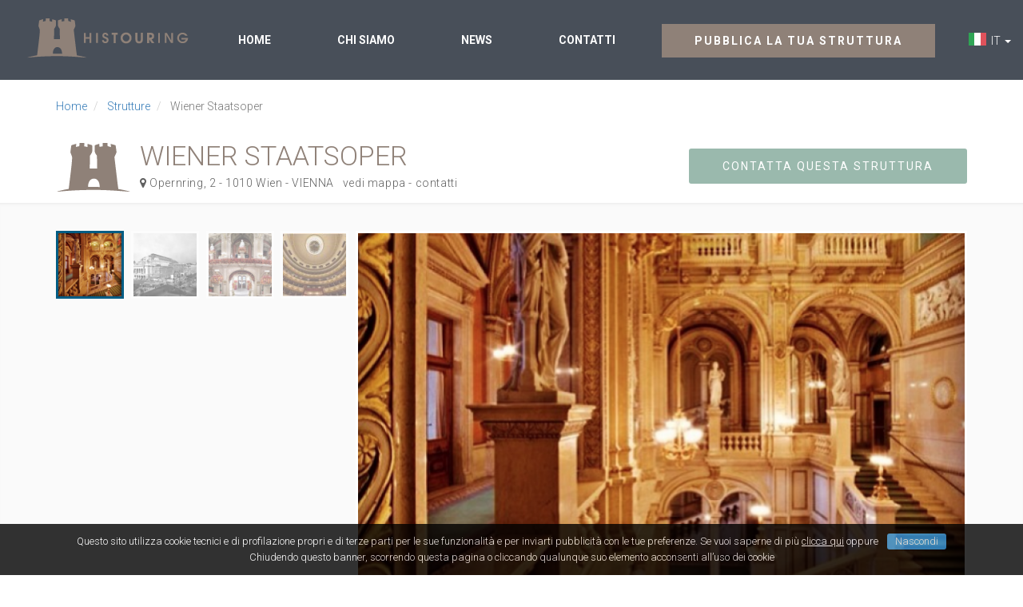

--- FILE ---
content_type: text/html; charset=UTF-8
request_url: https://www.histouring.com/strutture/wiener-staatsoper/
body_size: 18286
content:
<!DOCTYPE html>
<html lang="it">
  <head>
    
      <meta charset="utf-8">
  <title>Wiener Staatsoper</title>
  
  <meta content="width=device-width, initial-scale=1.0" name="viewport">
  <meta http-equiv="X-UA-Compatible" content="IE=edge,chrome=1">
  
  <meta name="description" content="">
  <meta name="keywords" content="">
  <meta name="robots" content="index,follow">
  
  <link rel="shortcut icon" href="https://www.histouring.com/public/assets/img/favicon.ico" />  <link rel="canonical" href="https://www.histouring.com/strutture/wiener-staatsoper/">      
    <link rel="alternate" hreflang="it" href="https://www.histouring.com/strutture/wiener-staatsoper/" />
    <link rel="alternate" hreflang="en" href="https://www.histouring.com/en/historical-places/wiener-staatsoper/" />
    
  <!-- opengraph -->
  <meta property="og:title" content="Wiener Staatsoper" />
  <meta property="og:description" content="" />
  <meta property="og:type" content="article" />
  <meta property="og:url" content="https://www.histouring.com/strutture/wiener-staatsoper/"/>
  <meta property="og:image" content="https://www.histouring.com/public/assets/img/og-facebook.jpg"/>
  <!-- //opengraph -->
  
  
  <!-- Bootstrap Core CSS -->
  <link href="https://www.histouring.com/public/assets/css/bootstrap.min.css" rel="stylesheet">
  
  <!-- Custom Fonts -->
  <link href="https://www.histouring.com/public/assets/font-awesome/css/font-awesome.min.css" rel="stylesheet" type="text/css">
  
  <!-- Custom CSS -->
  <link href="https://www.histouring.com/public/assets/css/custom.css" rel="stylesheet">
  <link href="https://www.histouring.com/public/assets/css/components.css" rel="stylesheet">
  <link href="https://www.histouring.com/public/assets/css/slider.css" rel="stylesheet">
  
  
  <!-- HTML5 Shim and Respond.js IE8 support of HTML5 elements and media queries -->
  <!-- WARNING: Respond.js doesn't work if you view the page via file:// -->
  <!--[if lt IE 9]>
      <script src="https://oss.maxcdn.com/libs/html5shiv/3.7.0/html5shiv.js"></script>
      <script src="https://oss.maxcdn.com/libs/respond.js/1.4.2/respond.min.js"></script>
  <![endif]-->
  	<link rel="stylesheet" href="https://www.histouring.com/public/assets/plugins/photoswipe/photoswipe.css" />
  	<link rel="stylesheet" href="https://www.histouring.com/public/assets/plugins/photoswipe/default-skin/default-skin.css" />
    <style>
		.bookingcom	 {
			display:block;
			color: #fff;
			font-size:1.4em;
			font-weight:bold;
			text-align:center;
			padding:0.9em;
			background-color:#003580;
			margin-bottom:0.5em;
			border-radius: 5px;
		}
		.bookingcom:hover {
			text-decoration:none;
			color:#fff;
			background-color:#00214f;
		}
		.bookingcom small {
			font-weight:normal;
			font-size:0.8em;
		}
	</style>
  </head>
  
  <body id="page-top" data-spy="scroll" data-target=".navbar-fixed-top">
    
    <!-- Google Tag Manager -->
<noscript><iframe src="//www.googletagmanager.com/ns.html?id=GTM-MNZM3L"
height="0" width="0" style="display:none;visibility:hidden"></iframe></noscript>
<script>(function(w,d,s,l,i){w[l]=w[l]||[];w[l].push({'gtm.start':
new Date().getTime(),event:'gtm.js'});var f=d.getElementsByTagName(s)[0],
j=d.createElement(s),dl=l!='dataLayer'?'&l='+l:'';j.async=true;j.src=
'//www.googletagmanager.com/gtm.js?id='+i+dl;f.parentNode.insertBefore(j,f);
})(window,document,'script','dataLayer','GTM-MNZM3L');</script>
<!-- End Google Tag Manager -->        
    <!-- Navigation -->
    <nav class="navbar navbar-default" role="navigation">
	
			
			
			
        <div class="container-fluid">
	
	
			
			
				
				
				
			
		
			
			
			
            <div class="navbar-header page-scroll">
                <button type="button" class="navbar-toggle" data-toggle="collapse" data-target=".navbar-ex1-collapse">
                    <span class="sr-only">Toggle navigation</span>
                    <span class="icon-bar"></span>
                    <span class="icon-bar"></span>
                    <span class="icon-bar"></span>
                </button>
                <a class="navbar-brand page-scroll" href="https://www.histouring.com/">Histouring</a>
            </div>

            <div class="collapse navbar-collapse navbar-ex1-collapse">
			
			
                <ul class="nav navbar-nav">
                    <li class="hidden">
                        <a class="page-scroll" href="#page-top"></a>
                    </li>
                    <li class="navbar-left hidden-xs">
                    	<div class="logo">
                  		  <a class="pull-left page-scroll" href="https://www.histouring.com/">
                          <span class="sr-only">Histouring</span>  
                          <img src="https://www.histouring.com/public/assets/img/logo-histouring.png" class="img-responsive" alt="Histouring" title="Histouring" />
                        </a>
                    	</div>
                    </li>
                                        <li>
                      <a class="page-scroll" href="https://www.histouring.com/">Home</a>
                    </li>
                                        <li>
                      <a class="page-scroll" href="https://www.histouring.com/chi-siamo/">Chi siamo</a>
                    </li>
                                        <li>
                      <a class="page-scroll" href="https://www.histouring.com/notizie/">News</a>
                    </li>
                                        <li>
                      <a class="page-scroll" href="https://www.histouring.com/contatti/">Contatti</a>
                    </li>
                    					
			
			
				
				
				
                    
                    <li class="navbar-right">
					
					
			
			
<!-- MENU CAMBIO LINGUA	 -->		
				
        		            <div class="dropdown pull-right lang" style="padding-top:11px;">
              <a class="dropdown-toggle" type="button" id="cambio-lingua" data-toggle="dropdown" aria-haspopup="true" aria-expanded="true">
    				    <img alt="IT" src="https://www.histouring.com/public/assets/img/flag-it.jpg" class="pull-left">&nbsp;&nbsp;IT&nbsp;<span class="caret"></span>
    				  </a>
              <ul class="dropdown-menu" aria-labelledby="cambio-lingua">
                  		        <li>
                  <a href="https://www.histouring.com/strutture/wiener-staatsoper/">
                  <img alt="IT" src="https://www.histouring.com/public/assets/img/flag-it.jpg" class="pull-left">                  &nbsp;&nbsp;IT                  </a>
                </li>
                  		        <li>
                  <a href="https://www.histouring.com/en/historical-places/wiener-staatsoper/">
                  <img alt="EN" src="https://www.histouring.com/public/assets/img/flag-en.jpg" class="pull-left">                  &nbsp;&nbsp;EN                  </a>
                </li>
                  				  </ul>
    				</div>
            			
                    	<div class="margin-right-15" style="margin-right: 80px !important;">

			
<!-- fine MENU CAMBIO LINGUA	 -->	
			
                    	<div class="margin-right-15">
                        <a class="btn btn-primary uppercase bold" href="https://www.histouring.com/pubblica/">Pubblica la tua struttura</a>
                    	</div>
                    </li>
                    
                </ul>
				
			
				
            </div>
			
			
			
			
			
			
            
        </div>
    </nav>
    
	
	    
  	<section>
      
        <!--=== Breadcrumb ===--> 
  <div class="container">
  	<div class="row">
          <div class="col-lg-12">
          	<ol class="breadcrumb pull-left" itemscope="" itemtype="http://schema.org/BreadcrumbList">
                        
            						<li itemprop="itemListElement" itemscope="" itemtype="http://schema.org/ListItem">
							<a href="https://www.histouring.com/" itemprop="item">Home</a>
						</li>
            
                        
                        
                        <li itemprop="itemListElement" itemscope="" itemtype="http://schema.org/ListItem" class="">
							<a href="https://www.histouring.com/strutture/" itemprop="item">Strutture</a>
						</li>
                        
                        
            						<li itemprop="itemListElement" itemscope="" itemtype="http://schema.org/ListItem" class="active">
							<span itemprop="name">Wiener Staatsoper</span>
						</li>
            
                        
                        </ol>
          </div>
      </div>
  </div>
  <!--=== Breadcrumb ===-->
      
      <div class="container">
        <div class="row">
          <div class="col-md-12">
            <div class="page-title castello">
    					<div class="pull-right">
                <a class="btn btn-primary  btn-green uppercase" href="#boxcontatti">Contatta questa struttura</a>
            	</div>
                
              	<h1 class="uppercase margin-bottom-5">
              		 Wiener Staatsoper              	</h1>
              	<div class="indirizzo">
										<i class="fa fa-map-marker" aria-hidden="true"></i> Opernring, 2 - 1010 Wien - 
												  							                    <span class="uppercase">Vienna &nbsp;</span>
                    	
                  											<a href="#mappa">vedi mappa</a> - 
										<a href="#contact">contatti</a>
                  	<!--
	                	<div class="servizi-struttura uppercase  roboto-c text-spacing">
                      Teatro	                	</div>
	                	-->
                </div>
          	</div>  
          </div>
      	</div>
      </div>
 
      <div class="bg-primary-soft padding-top-5 padding-bottom-5 margin-bottom-20">
      	      
      <div class="margin-top-30 container margin-bottom-20">
        <div class="row">
      		
                          <!-- Slider gallery -->
              
              <div class="col-lg-4 col-md-4 hidden-xs hidden-sm padding-right-0" id="slider-thumbs">
		  					<!-- thumb navigation carousel items -->
		  					<ul class="list-inline row">
		  															
                  <li class="col-md-3 col-lg-3">
		                <a id="carousel-selector-0" class="carousel-selector selected" data-slide-number="0">
		                	<img src="https://www.histouring.com/data/cch/addon_gallery/181585x85crop/2020.03.15-23.23.37_3.png" alt="Wiener Staatsoper" class="img-responsive" />
		                </a>
		              </li>
                  									
                  <li class="col-md-3 col-lg-3">
		                <a id="carousel-selector-1" class="carousel-selector " data-slide-number="1">
		                	<img src="https://www.histouring.com/data/cch/addon_gallery/181585x85crop/2020.03.15-23.15.21_1.png" alt="Wiener Staatsoper" class="img-responsive" />
		                </a>
		              </li>
                  									
                  <li class="col-md-3 col-lg-3">
		                <a id="carousel-selector-2" class="carousel-selector " data-slide-number="2">
		                	<img src="https://www.histouring.com/data/cch/addon_gallery/181585x85crop/2020.03.15-23.21.11_2.png" alt="Wiener Staatsoper" class="img-responsive" />
		                </a>
		              </li>
                  									
                  <li class="col-md-3 col-lg-3">
		                <a id="carousel-selector-3" class="carousel-selector " data-slide-number="3">
		                	<img src="https://www.histouring.com/data/cch/addon_gallery/181585x85crop/35835515303-d4a49fb9e3-b_4.jpg" alt="Wiener Staatsoper" class="img-responsive" />
		                </a>
		              </li>
                                                      
		  					</ul>
		  				</div>
		  				
          		<div class="col-lg-8 col-md-8" id="slider">
		            <div id="myCarousel" class="carousel slide carousel-fade carousel-page">
		              <div class="carousel-inner my-gallery" itemscope="" itemtype="http://schema.org/ImageGallery" data-pswp-uid="1">
                    
                                            

                    <figure itemprop="associatedMedia" itemscope="" itemtype="http://schema.org/ImageObject" class="item active" data-slide-number="0">
											<a href="https://www.histouring.com/data/cch/addon_gallery/18151280x1024xy/2020.03.15-23.23.37_3.png" itemprop="contentUrl" data-size="1010x1024">
	    									<img src="https://www.histouring.com/data/cch/addon_gallery/1815760x436crop/2020.03.15-23.23.37_3.png" class="img-responsive" itemprop="thumbnail" alt="Wiener Staatsoper" title="" />
	    								</a>
	    					      <figcaption itemprop="caption description"></figcaption>
	    					    </figure>
                                            

                    <figure itemprop="associatedMedia" itemscope="" itemtype="http://schema.org/ImageObject" class="item " data-slide-number="1">
											<a href="https://www.histouring.com/data/cch/addon_gallery/18151280x1024xy/2020.03.15-23.15.21_1.png" itemprop="contentUrl" data-size="1280x854">
	    									<img src="https://www.histouring.com/data/cch/addon_gallery/1815760x436crop/2020.03.15-23.15.21_1.png" class="img-responsive" itemprop="thumbnail" alt="Wiener Staatsoper" title="" />
	    								</a>
	    					      <figcaption itemprop="caption description"></figcaption>
	    					    </figure>
                                            

                    <figure itemprop="associatedMedia" itemscope="" itemtype="http://schema.org/ImageObject" class="item " data-slide-number="2">
											<a href="https://www.histouring.com/data/cch/addon_gallery/18151280x1024xy/2020.03.15-23.21.11_2.png" itemprop="contentUrl" data-size="1280x665">
	    									<img src="https://www.histouring.com/data/cch/addon_gallery/1815760x436crop/2020.03.15-23.21.11_2.png" class="img-responsive" itemprop="thumbnail" alt="Wiener Staatsoper" title="" />
	    								</a>
	    					      <figcaption itemprop="caption description"></figcaption>
	    					    </figure>
                                            

                    <figure itemprop="associatedMedia" itemscope="" itemtype="http://schema.org/ImageObject" class="item " data-slide-number="3">
											<a href="https://www.histouring.com/data/cch/addon_gallery/18151280x1024xy/35835515303-d4a49fb9e3-b_4.jpg" itemprop="contentUrl" data-size="1280x857">
	    									<img src="https://www.histouring.com/data/cch/addon_gallery/1815760x436crop/35835515303-d4a49fb9e3-b_4.jpg" class="img-responsive" itemprop="thumbnail" alt="Wiener Staatsoper" title="" />
	    								</a>
	    					      <figcaption itemprop="caption description"></figcaption>
	    					    </figure>
                                                
		              </div>

		            </div>
  				    </div>
		          <!-- //Slider gallery -->
                        
      </div>
    </div>
          
      </div>  
      
      <div class="container">
        <div class="row">
        	<div class="col-md-7 col-sm-7 col-xs-12"> 

						<div class="contenuti-pagina text-justify">
          		<div class="breve">
                La Wiener Staatsoper è il più celebre teatro di Vienna. Inaugurato nel 1869 come Opera di Corte (Wiener Hofoper), è anche uno degli edifici principali della città, detto "Erste Haus am Ring“" ("La prima casa sulla Ringstraße"). Nel 1920 con la caduta della Monarchia asburgica e la nascita della Prima repubblica austriaca assunse l'attuale denominazione. Tra i membri della sua orchestra vengono scelti gli elementi per la Wiener Philharmoniker.            	</div>
          		<div class="testo">
          			
	                <h2 class="margin-top-10"><span class="text-green">Wiener Staatsoper </span> Storia</h2>
	            
                <!DOCTYPE html PUBLIC "-//W3C//DTD HTML 4.0 Transitional//EN" "http://www.w3.org/TR/REC-html40/loose.dtd">
<html><body><div>L'edificio venne annunciato nel 1860 come il primo di una serie di edifici monumentali della Ringstrasse, grazie ad un controverso "fondo di espansione urbana" viennese. Al concorso per la progettazione parteciparono numerosi nomi di spicco dell'architettura dell'epoca, ma alla fine del 1861 vennero accolti i piani di costruzione, in stile neorinascimentale, degli architetti August Sicard von Sicardsburg e Eduard van der N&uuml;ll.<br><br>Il 25 maggio 1869, il teatro dell'opera si apr&igrave; solennemente con Don Giovanni di Mozart alla presenza dell'imperatore Francesco Giuseppe e dell'imperatrice Elisabetta. La popolarit&agrave; dell'edificio &egrave; cresciuta sotto l'influenza artistica dei primi registi: Franz von Dingelstedt, Johann Herbeck, Franz Jauner e Wilhelm Jahn. L'opera di Vienna conobbe il suo primo punto culminante sotto la direzione di Gustav Mahler. Trasform&ograve; completamente il sistema di performance obsoleto, aument&ograve; la precisione e il tempismo delle esibizioni e utilizz&ograve; anche l'esperienza di altri artisti degni di nota, come Alfred Roller, per la formazione di nuove estetiche sceniche.<br><br>Gli anni dal 1938 al 1945 furono un capitolo oscuro della storia del teatro dell'opera. Sotto i nazisti, molti membri della casa furono scacciati, perseguitati e uccisi, e molte opere non potevano essere riprodotte.<br><br>Il 12 marzo 1945, il teatro dell'opera fu devastato durante un bombardamento, ma il 1 maggio 1945, la "Opera di Stato nella Volksoper" si apr&igrave; con un'esibizione di Il Matrimonio di Figaro di Mozart. Il 6 ottobre 1945, i "Teatri an der Wien" restaurati in fretta riaprirono con il Fidelio di Beethoven. Per i successivi dieci anni l'Opera di Stato di Vienna oper&ograve; in due sedi mentre il vero quartier generale veniva ricostruito a grandi spese<br><br>Il Segretario di Stato per i lavori pubblici, Julius Raab, annunci&ograve; il 24 maggio 1945 che la ricostruzione dell'Opera di Stato di Vienna sarebbe iniziata immediatamente. Solo la facciata principale, la grande scalinata e lo Schwind Foyer erano stati risparmiati dalle bombe. Il 5 novembre 1955, l'Opera di Stato di Vienna riapre con un nuovo auditorium e una tecnologia modernizzata. Sotto la direzione di Karl B&ouml;hm, il Fidelio di Beethoven &egrave; stato eseguito brillantemente e le cerimonie di apertura sono state trasmesse dalla televisione austriaca. Il mondo intero ha capito che la vita stava ricominciando per questo paese che aveva appena riguadagnato la sua indipendenza.<br><br>Oggi, l'Opera di Vienna &egrave; considerata uno dei teatri d'opera pi&ugrave; importanti del mondo; in particolare, &egrave; la casa con il repertorio pi&ugrave; grande. &Egrave; stato sotto la direzione di Dominique Meyer dal 1 settembre 2010</div></body></html>
      				</div>
            </div>
            
        		
          	<div class="portlet light bordered">
          		<h3 class="margin-top-10">Wiener Staatsoper</h3>
              
        			<div class="relazioni-struttura row">
        				<div class="col-md-6 col-sm-6 col-xs-6 col-xxs">
	              	<h5>Epoca</h5>
                  		        			<ul class="tabbable list-unstyled">
                                        <li>Ottocento</li>
                    		  						</ul>
                    	          	</div>
        				<div class="col-md-6 col-sm-6 col-xs-6 col-xxs">
	              	<h5>Dove</h5>
	              	
		        			                  <ul class="tabbable list-unstyled">
		  							                    <li>Austria, Vienna</li>
                    											
		  						</ul>
                    	          	</div>
  	          </div>
  	          
                            
      			</div>
      			
                  			<div class="">
      				<iframe width="100%" height="350" src="https://www.youtube.com/embed/ZL6qsSbvi48" frameborder="0" allowfullscreen></iframe>
      			</div>
      			      			        			
          </div>
          
        	<div class="col-md-5 col-sm-5 col-xs-12"> 
									<a href="https://www.booking.com/searchresults.html?ss=Wien&aid=2104889" class="bookingcom" target="_blank">Cerca struttura nelle vicinanze<br /><small>Vedi disponibilità e prezzi tramite <strong>Booking.com</strong></small></a>
							
			
							<!-- Form struttura -->
              <div class="portlet light  bg-primary text-white margin-bottom-0" id="boxcontatti">
                  <div class="portlet-title">					
                  	<span class="testo-big fw-300 text-white">Contatta questa struttura</span>
                  	<div><p>Vuoi ricevere ulteriori informazioni su questa struttura? Compila questo modulo inserendo i tuoi dati, verrai ricontattato al più presto. Ti raccomandiamo di inserire un indirizzo email valido.</p></div>
                  </div>
                  
			            <form id="form-contatti-struttura" class="form-contatti-struttura" action="https://www.histouring.com/service/?action=saveContattoStruttura" method="POST" novalidate="novalidate" data-url-success="https://www.histouring.com/strutture/wiener-staatsoper/?action=thank">
                      
                      <input type="hidden" name="frontend_key" value="HISTOURINGV3" />
                      <input type="hidden" name="lang" value="ITA" />
                      <input type="hidden" name="ip_address" value="13.59.114.255" />
                      <input type="hidden" name="user_agent" value="Mozilla/5.0 (Macintosh; Intel Mac OS X 10_15_7) AppleWebKit/537.36 (KHTML, like Gecko) Chrome/131.0.0.0 Safari/537.36; ClaudeBot/1.0; +claudebot@anthropic.com)" />
                      
                      <input type="hidden" name="id_entita" value="1815" />
                      
                      <input type="hidden" name="name" value="" autocomplete="off" /><input type="hidden" name="surname" value="" autocomplete="off" /><input type="hidden" name="phone" value="" autocomplete="off" /><input type="hidden" name="address" value="" autocomplete="off" /><input type="hidden" name="email" value="" autocomplete="off" /><input type="hidden" name="website" value="" autocomplete="off" />
              <div id="nocaptcha_form-contatto-struttura" class="form-group">
                
                <label>50+36 = ? </label>
                <input type="text" id="captcha" name="captcha" value="" autocomplete="off" />
                
              </div>
              
                              
                      <div class="form-group">
      						        <label for="">Nominativo</label>
      						        <input type="text" id="" name="nominativo" class="form-control" placeholder="Inserisci nome e cognome" />
      						    </div>
      						    <div class="form-group">
      						        <label for="">Email</label>
      						        <input type="email" id="" name="email_address" class="form-control" placeholder="Inserisci la tua email" />
      						    </div>
      						    <div class="form-group">
      						        <label class="control-label">Messaggio</label>
      						        <textarea class="form-control" name="messaggio" rows="4"></textarea>
      						    </div>
                      
                      <div class="form-group">
        						    <div class="checkbox">
      						        <label>
      						          <input type="checkbox" name="privacy" value="1">&nbsp;Ho letto ed accetto le condizioni dell'informativa&nbsp;(<a class="text-white" href="http://www.histouring.com/privacy-policy/" target="_blank">Privacy policy</a>) ed esprimo il consenso al trattamento dei dati      						        </label>
        						    </div>
                      </div>
                      
                      <div class="form-error alert alert-danger" style="display:none;">
              					<div class="form-error-text"></div>
              				</div>
                      
                      <div class="text-center">
      						    	<button type="submit" class="btn btn-primary  btn-green uppercase">Invia la tua richiesta</button>
              				</div>
                      
                  </form>
              </div>
              <!-- //Form struttura -->
              
              <div id="contact" class="portlet light bordered">
        			  <address class="indirizzo-struttura">
        			  	        			  	
        			  	<big>Wiener Staatsoper</big><br />
						
												<i class="fa fa-map-marker"></i>&nbsp;&nbsp;Opernring, 2 - 1010 Wien<br>
												<i class="fa fa-phone"></i>&nbsp;&nbsp;+43 1 514 442250<br>
												<i class="fa fa-globe"></i>&nbsp;&nbsp;<a target="_blank" href="http://www.wiener-staatsoper.at/">www.wiener-staatsoper.at/</a><br />
												<i class="fa fa-facebook"></i>&nbsp;&nbsp;<a href="https://www.facebook.com/wiener.staatsoper" target="_blank">https://www.facebook.com/wiener.staatsoper</a><br />
												<i class="fa fa-instagram"></i>&nbsp;&nbsp;<a href="https://www.instagram.com/wienerstaatsoper/" target="_blank">https://www.instagram.com/wienerstaatsoper/</a><br />
						                      
						</address>
              </div>
              
              <div class="portlet light bordered relazioni-struttura list-icon">
          			<h4><small>Wiener Staatsoper </small><br /> Servizi offerti</h4>
                                </div>
                
          </div>
          
      	</div><!-- //row -->
     
              
      </div>
      
      
      
      
      <div class="bg-primary-soft margin-bottom-20 margin-top-20 ">
      <div class="container">
      		<div id="mappa" class="row padding-bottom-30">
        	<div class="col-xs-12"> 
              <div class="page-title">
                <h2><span class="text-green">Wiener Staatsoper </span> Dove</h2>
              </div>
          </div>
        	<div class="col-md-7 col-sm-7 col-xs-12"> 
              <!-- Google Map -->
              <div id="maps" style="width:100%; height:350px;">
              	<div id="map" style="height: 100%;"></div>
              </div>
              <!-- //Google Map -->
          </div>
        	<div class="col-md-5 col-sm-5 col-xs-12">
        		<div class="list-item-map relazioni-struttura ">
            		<h4><small>Wiener Staatsoper </small><br /> Nelle vicinanze</h5>
            		<ul class="list-unstyled">
            			                                        <li>
                      <a href="https://www.histouring.com/strutture/gerstner-kuk-hofzuckerbcker/">Gerstner K.u.K Hofzuckerbäcker</a>
                                          </li>
                                        <li>
                      <a href="https://www.histouring.com/strutture/hotel-sacher/">Hotel Sacher</a>
                                          </li>
                                        <li>
                      <a href="https://www.histouring.com/strutture/mozart-cafe/">Mozart cafe</a>
                                          </li>
                                        <li>
                      <a href="https://www.histouring.com/strutture/cafe-museum/">Café Museum</a>
                                          </li>
                                        <li>
                      <a href="https://www.histouring.com/strutture/hotel-imperial-palais-wurttemberg/">Hotel Imperial - Palais Württemberg</a>
                                          </li>
                                        <li>
                      <a href="https://www.histouring.com/strutture/cafe-schwarzenberg/">Café Schwarzenberg</a>
                                          </li>
                                        <li>
                      <a href="https://www.histouring.com/strutture/caf-frauenhuber/">Café Frauenhuber</a>
                                          </li>
                                        <li>
                      <a href="https://www.histouring.com/strutture/theater-an-der-wien/">Theater an der Wien</a>
                                          </li>
                                        <li>
                      <a href="https://www.histouring.com/strutture/palais-leitenberger/">Palais Leitenberger</a>
                                          </li>
                                        <li>
                      <a href="https://www.histouring.com/strutture/hofburg-wien/">Hofburg (Vienna)</a>
                                          </li>
                                                  		</ul>
            	</div>  
        	</div>
      	</div><!-- //row -->
      </div>
      </div>
      	
      	
      
      <div class="container">
				<div class="row margin-top-20">
					<div class="col-md-12">
						            		
    	      <span>E' tua questa struttura?</span> 
  	        <a href="mailto:servizioclienti@histouring.com?subject=Contatto per: Wiener Staatsoper">
  	        	Contattaci 
  	        </a>
  	        <p class="margin-top-10 text-muted"></p>
					</div>       
      	</div><!-- //row -->
      </div>
          
   </section>
  
  
      
  
      	<footer>
		<div class="container-fluid margin-bottom-30">
            <div class="row margin-bottom-40">
                <div class="col-md-2 col-lg-2 col-lg-offset-1 hidden-xs hidden-sm">
		                	<h6></h6>
                	<img src="https://www.histouring.com/public/assets/img/logo-histouring2.png" class="img-responsive" alt="Histouring" />
		                <!-- <p class="margin-top-20">Eiusmod tempor incididunt ut labore et dolore magna aliqua. Ut enim ad minim veniam, quis nostrud exercitation ullamco laboris nisi ut aliquip ex ea commodo consequat.</p> -->
                	
                </div>
                <div class="col-md-6 col-lg-5">
									<div class="row">
		                <!-- Pagine -->
                    	<div class="col-sm-4">
		                	<h6>Pagine</h6>
		                	<ul>
		                			                        <li><a href="https://www.histouring.com/">Homepage</a></li>
	                        	                        <li><a href="https://www.histouring.com/strutture/">Le strutture</a></li>
	                        	                        <li><a href="https://www.histouring.com/chi-siamo/">Chi siamo</a></li>
	                        	                        <li><a href="https://www.histouring.com/mission/">Lavora con noi</a></li>
	                        	                        <li><a href="https://www.histouring.com/contatti/">Contatti</a></li>
	                                                
		                	</ul>
		                </div>
                    <!-- //Pagine -->
		                <!-- Dimore -->
                    	<div class="col-sm-8">
		                	<h6>Dimore più cercate</h6>
                                                                  <a href="https://www.histouring.com/strutture/villa-valmarana/" class="col-xs-4 col-xxs no-space miniature">
                                              <img src="https://www.histouring.com/data/cch/addon_image/269300x190crop/valmaran 1.jpg" class="img-responsive grayscale" />
                      </a>
                                                                                        <a href="https://www.histouring.com/strutture/castelbrando/" class="col-xs-4 col-xxs no-space miniature">
                                              <img src="https://www.histouring.com/data/cch/addon_image/323300x190crop/c_f5656_01.jpg" class="img-responsive grayscale" />
                      </a>
                                                                                        <a href="https://www.histouring.com/strutture/majani/" class="col-xs-4 col-xxs no-space miniature">
                                              <img src="https://www.histouring.com/data/cch/addon_image/348300x190crop/negozio del 1899.png" class="img-responsive grayscale" />
                      </a>
                                                                                        <a href="https://www.histouring.com/strutture/castello-di-roncade/" class="col-xs-4 col-xxs no-space miniature">
                                              <img src="https://www.histouring.com/data/cch/addon_image/381300x190crop/roncade 3.jpg" class="img-responsive grayscale" />
                      </a>
                                                                                        <a href="https://www.histouring.com/strutture/birrificio-san-biagio/" class="col-xs-4 col-xxs no-space miniature">
                                              <img src="https://www.histouring.com/data/cch/addon_image/417300x190crop/Birrificio San Biagio.png" class="img-responsive grayscale" />
                      </a>
                                                                                        <a href="https://www.histouring.com/strutture/palazzo-grande/" class="col-xs-4 col-xxs no-space miniature">
                                              <img src="https://www.histouring.com/data/cch/addon_image/520300x190crop/6444874.jpg" class="img-responsive grayscale" />
                      </a>
                                                                                        <a href="https://www.histouring.com/strutture/hotel-villa-di-campo/" class="col-xs-4 col-xxs no-space miniature">
                                              <img src="https://www.histouring.com/data/cch/addon_image/542300x190crop/hotel-kkkn-trentino.jpg" class="img-responsive grayscale" />
                      </a>
                                                                                        <a href="https://www.histouring.com/strutture/castello-di-salorno/" class="col-xs-4 col-xxs no-space miniature">
                                              <img src="https://www.histouring.com/data/cch/addon_image/566300x190crop/haderburg552.jpg" class="img-responsive grayscale" />
                      </a>
                                                                                        <a href="https://www.histouring.com/strutture/tenuta-lupinari/" class="col-xs-4 col-xxs no-space miniature">
                                              <img src="https://www.histouring.com/data/cch/addon_image/594300x190crop/castello-lupinar4577i.jpg" class="img-responsive grayscale" />
                      </a>
                                                                  
                      
                    	</div>
                    <!-- //Dimore -->
		            </div>
            
                </div>
                <div class="col-md-4 col-lg-3">
                	
		                <!-- Notizie e curiosità -->
		                	<h6>Notizie e curiosità</h6>
		                	                      		<div class="margin-bottom-20">
		                		<div class="uppercase margin-bottom-5"><a href="https://www.histouring.com/notizie/seguendo-le-orme-di-hemingway-in-italia/">Seguendo le orme di Hemingway in Italia</a></div>
		                		Nato il 21 luglio 1899 in Illinois, Ernest Hemingway è stato uno delle figure più importanti...		                	</div>
                                            		<div class="margin-bottom-20">
		                		<div class="uppercase margin-bottom-5"><a href="https://www.histouring.com/notizie/richard-wagner-a-venezia/">Richard Wagner a Venezia</a></div>
		                		Il famoso compositore tedesco Richard Wagner e la sua famiglia tornarono a Venezia nel 1882. La...		                	</div>
                                            		<div class="margin-bottom-20">
		                		<div class="uppercase margin-bottom-5"><a href="https://www.histouring.com/notizie/dormire-in-un-mulino-ad-acqua/">Dormire in un Mulino ad acqua</a></div>
		                		Un tuffo indietro nel tempo che riporta in un'epoca in cui gli unici rumori erano quelli della...		                	</div>
                                            
                      
                    <!-- //Notizie e curiosità -->
		  
                </div>
            </div>
            
            

            	
        </div>
        
      
      
	</footer>

        
        <section class="divider footer">
          <div class="container-fluid">
              <div class="row">
	                <div class="col-xs-12 col-sm-12 col-md-5 col-xxs">
                    	<p class="copyright">© Copyright 2026 Histouring.  Tutti i diritti riservati. <a style="white-space: nowrap;" href="https://www.histouring.com/privacy-policy/" >Privacy Policy</a> | <a style="white-space: nowrap;" href="https://www.histouring.com/termini/" >Termini</a></p>
	                </div>
	                <div class="col-xs-6 col-sm-6 col-md-3 col-xxs text-center ">
                          <ul class="social-icons icon-circle list-unstyled list-inline"> 
																      <li> <a href="https://www.facebook.com/Histouring" target="_blank" ><i class="fa fa-facebook"></i></a></li> 
																					      <li> <a href="https://www.instagram.com/histouring/" target="_blank" ><i class="fa fa-instagram"></i></a></li>
										<li><a target="_blank" href="https://www.amazon.it/?&_encoding=UTF8&tag=histouring-21&linkCode=ur2&linkId=c965fa55480815314b5249b7e284dfa0&camp=3414&creative=21718" title="Vai su Amazon"><i class="fa fa-shopping-cart"></i></a></li>
					
					</ul>
	                </div>
	                <div class="col-xs-6 col-sm-6 col-md-4 col-xxs text-right">
	            		<p class="copyright"><a target="_blank" href="http://pixel5.it/">Designed by pixel5</a> | <a target="_blank" href="http://www.erise.it">Erise</a></p>
	                </div>
                
              </div>
          </div>
      </section>      
      
  <!-- jQuery -->
  <!--<script src="https://www.histouring.com/public/assets/js/jquery.js"></script>-->
  <script src="https://www.histouring.com/public/assets/js/jquery-1.12.4.min.js"></script>

  <!-- Bootstrap Core JavaScript -->
  <script src="https://www.histouring.com/public/assets/js/bootstrap.min.js"></script>
  
  <!-- Scrolling Nav JavaScript -->
  <!--
  <script src="https://www.histouring.com/public/assets/js/jquery.easing.min.js"></script>
  <script src="https://www.histouring.com/public/assets/js/scrolling-nav.js"></script>
  -->
  
  	<script>

  $(document).ready(function () {

    
    // ADD SLIDEUP ANIMATION TO DROPDOWN //
	$(document).ready(function(){
	    $(".dropdown").hover(            
	        function() {
	            $('.dropdown-menu', this).stop( true, true ).slideDown("fast");
	            $(this).toggleClass('open');        
	        },
	        function() {
	            $('.dropdown-menu', this).stop( true, true ).slideUp("fast");
	            $(this).toggleClass('open');       
	        }
	    );
	});
	

});
	</script>

  
<script>
/* Cookies Directive - The rewrite. Now a jQuery plugin
 * Version: 2.0.1
 * Author: Ollie Phillips
 * 24 October 2013
 */

;(function($) {
	$.cookiesDirective = function(options) {
			
		// Default Cookies Directive Settings
		var settings = $.extend({
			//Options
			position: 'bottom',
			duration: 10,
			limit: 0,
			message: null,				
			cookieScripts: null,
			privacyPolicyUri: 'privacy.html',
			scriptWrapper: function(){},	
			// Styling
			fontFamily: '',
			fontColor: '#FFFFFF',
			fontSize: '13px',
			backgroundColor: '#000000',
			backgroundOpacity: '80',
			linkColor: '#CA0000'
		}, options);
		
		// Perform consent checks
		if(!getCookie('cookiesDirective')) {
			if(settings.limit > 0) {
				// Display limit in force, record the view
				if(!getCookie('cookiesDisclosureCount')) {
					setCookie('cookiesDisclosureCount',1,1);		
				} else {
					var disclosureCount = getCookie('cookiesDisclosureCount');
					disclosureCount ++;
					setCookie('cookiesDisclosureCount',disclosureCount,1);
				}
				
				// Have we reached the display limit, if not make disclosure
				if(settings.limit >= getCookie('cookiesDisclosureCount')) {
					disclosure(settings);		
				}
			} else {
				// No display limit
				disclosure(settings);
			}		
			settings.scriptWrapper.call();

		} else {
			// Cookies accepted, load script wrapping function
			settings.scriptWrapper.call();
		}		
	};
	
	// Used to load external javascript files into the DOM
	$.cookiesDirective.loadScript = function(options) {
		var settings = $.extend({
			uri: 		'', 
			appendTo: 	'body'
		}, options);	
		
		var elementId = String(settings.appendTo);
		var sA = document.createElement("script");
		sA.src = settings.uri;
		sA.type = "text/javascript";
		sA.onload = sA.onreadystatechange = function() {
			if ((!sA.readyState || sA.readyState == "loaded" || sA.readyState == "complete")) {
				return;
			} 	
		};
		switch(settings.appendTo) {
			case 'head':			
				$('head').append(sA);
			  	break;
			case 'body':
				$('body').append(sA);
			  	break;
			default: 
				$('#' + elementId).append(sA);
		}
	};
	
	// Helper scripts
	// Get cookie
	var getCookie = function(name) {
		var nameEQ = name + "=";
		var ca = document.cookie.split(';');
		for(var i=0;i < ca.length;i++) {
			var c = ca[i];
			while (c.charAt(0)==' ') c = c.substring(1,c.length);
			if (c.indexOf(nameEQ) === 0) return c.substring(nameEQ.length,c.length);
		}
		return null;
	};
	
	// Set cookie
	var setCookie = function(name,value,days) {
		var expires = "";
		if (days) {
			var date = new Date();
			date.setTime(date.getTime()+(days*24*60*60*1000));
			expires = "; expires="+date.toGMTString();
		}
		document.cookie = name+"="+value+expires+"; path=/";
	};
	
	// Detect IE < 9
	var checkIE = function(){
		var version;
		if (navigator.appName == 'Microsoft Internet Explorer') {
	        var ua = navigator.userAgent;
	        var re = new RegExp("MSIE ([0-9]{1,}[\\.0-9]{0,})");
	        if (re.exec(ua) !== null) {
	            version = parseFloat(RegExp.$1);
			}	
			if (version <= 8.0) {
				return true;
			} else {
				if(version == 9.0) {
					if(document.compatMode == "BackCompat") {
						// IE9 in quirks mode won't run the script properly, set to emulate IE8	
						var mA = document.createElement("meta");
						mA.content = "IE=EmulateIE8";				
						document.getElementsByTagName('head')[0].appendChild(mA);
						return true;
					} else {
						return false;
					}
				}	
				return false;
			}		
	    } else {
			return false;
		}
	};

	// Disclosure routines
	var disclosure = function(options) {
		var settings = options;
		settings.css = 'fixed';
		
		// IE 9 and lower has issues with position:fixed, either out the box or in compatibility mode - fix that
		if(checkIE()) {
			settings.position = 'top';
			settings.css = 'absolute';
		}
		
		// Any cookie setting scripts to disclose
		var scriptsDisclosure = '';
		if (settings.cookieScripts) {
			var scripts = settings.cookieScripts.split(',');
			var scriptsCount = scripts.length;
			var scriptDisclosureTxt = '';
			if(scriptsCount>1) {
				for(var t=0; t < scriptsCount - 1; t++) {
					 scriptDisclosureTxt += scripts[t] + ', ';	
				}	
				scriptsDisclosure = ' We use ' +  scriptDisclosureTxt.substring(0,  scriptDisclosureTxt.length - 2) + ' and ' + scripts[scriptsCount - 1] + ' scripts, which all set cookies. ';
			} else {
				scriptsDisclosure = ' We use a ' + scripts[0] + ' script which sets cookies.';		
			}
		}
		
		// Create overlay, vary the disclosure based on explicit/implied consent
		// Set our disclosure/message if one not supplied
		var html = ''; 
		html += '<div id="epd">';
		html += '<div id="cookiesdirective" style="position:'+ settings.css +';'+ settings.position + ':-300px;left:0px;width:100%;';
		html += 'height:auto;background:' + settings.backgroundColor + ';opacity:.' + settings.backgroundOpacity + ';';
		html += '-ms-filter: �alpha(opacity=' + settings.backgroundOpacity + ')�; filter: alpha(opacity=' + settings.backgroundOpacity + ');';
		html += '-khtml-opacity: .' + settings.backgroundOpacity + '; -moz-opacity: .' + settings.backgroundOpacity + ';';
		html += 'color:' + settings.fontColor + ';font-family:' + settings.fontFamily + ';font-size:' + settings.fontSize + ';';
		html += 'text-align:center;z-index:1000;">';
		html += '<div style="position:relative;height:auto;width:90%;padding:12px;margin-left:auto;margin-right:auto;line-height:160%;">';
		
		if(!settings.message) {
				// Implied consent message
				//settings.message = 'Questo sito utilizza cookie tecnici e cookie di profilazione di terze parti per una migliore esperienza d\'uso sul sito. Proseguendo alla navigazione acconsenti automaticamente all\'uso di tutti i cookie.';
		    settings.message = 'Questo sito utilizza cookie tecnici e di profilazione propri e di terze parti per le sue funzionalità e per inviarti pubblicità con le tue preferenze.  Se vuoi saperne di più';
    }
		html += settings.message;
		
    
		// Implied consent disclosure
    //html += scriptsDisclosure + '<br />Per maggiori informazioni sui cookie e la loro disabilitazione consulta la nostra <a style="color:#ffffff;text-decoration:underline;" href="'+ settings.privacyPolicyUri + '">cookie policy</a>'
    html += scriptsDisclosure + ' <a style="color:#ffffff;text-decoration:underline;" href="'+ settings.privacyPolicyUri + '">clicca qui</a> '
    html += ' oppure <a href="#" id="impliedsubmit" class="btn-cookie" style="color: #ffffff; display: inline-block; border-radius: 3px; text-decoration: none; padding: 0 10px; margin-left: 8px; background-color: #3598dc;">Nascondi</a><br /> Chiudendo questo banner, scorrendo questa pagina o cliccando qualunque suo elemento acconsenti all’uso dei cookie </div>';	
    
		html += '</div></div>';
		
		
		$('body').append(html);
		
		// Serve the disclosure, and be smarter about branching
		var dp = settings.position.toLowerCase();
		if(dp != 'top' && dp!= 'bottom') {
			dp = 'top';
		}	
		var opts = { in: null, out: null};
		if(dp == 'top') {
			opts.in = {'top':'0'};
			opts.out = {'top':'-300'};
		} else {
			opts.in = {'bottom':'0'};
			opts.out = {'bottom':'-300'};
		}		

		// Start animation
		$('#cookiesdirective').animate(opts.in, 1000, function() {
			// Set event handlers depending on type of disclosure
			if(settings.explicitConsent) {
				// Explicit, need to check a box and click a button
				$('#explicitsubmit').click(function() {
					if($('#epdagree').is(':checked')) {	
						// Set a cookie to prevent this being displayed again
						setCookie('cookiesDirective',1,365);	
						// Close the overlay
						$('#cookiesdirective').animate(opts.out,1000,function() { 
							// Remove the elements from the DOM and reload page
							$('#cookiesdirective').remove();
							location.reload(true);
						});
					} else {
						// We need the box checked we want "explicit consent", display message
						$('#epdnotick').css('display', 'block'); 
					}	
				});
			} else {
				// Implied consent, just a button to close it
				$('#impliedsubmit').click(function() {
					// Set a cookie to prevent this being displayed again
					setCookie('cookiesDirective',1,365);	
					// Close the overlay
					$('#cookiesdirective').animate(opts.out,1000,function() { 
						// Remove the elements from the DOM and reload page
						$('#cookiesdirective').remove();
					});
				});
			}	
			

		});	
	};
})(jQuery);
</script>


	<script type="text/javascript">
	// Using $(document).ready never hurts
	$(document).ready(function(){

		$.cookiesDirective({
			privacyPolicyUri: "https://www.histouring.com/privacy-policy/"
		});
	});
	</script>
      
      
  <script src="https://maps.googleapis.com/maps/api/js?key=AIzaSyB9A_fEndNhvQxrxCDCnra9bId-UUw0ZXQ"></script>
  
  <script>
    
  	function initialize() {
        
  			//var myCenter = new google.maps.LatLng(45.406022, 11.875234);
  		  // Create a map object, and include the MapTypeId to add
  		  // to the map type control.
  		  var mapOptions = {
  		    zoom: 16, 				//zoom level
  		    //center: myCenter, 		//center position
  		    scrollwheel: false, 	//zoom when scroll disable
  		    zoomControl: true, 		//show control zoom
  		    
          /*
  		    mapTypeControlOptions: {
  		      mapTypeIds: [google.maps.MapTypeId.ROADMAP, "map_style"] 
  		    }
  		    */
  		  };
        
        if(document.getElementById("map") != null){
  		    var map = new google.maps.Map(document.getElementById("map"), mapOptions);
          initializeMap(map);
        }
        
  	}
    
    function initializeMap(map){
      var minZoom = 8;
      var bounds = new google.maps.LatLngBounds();
      
      /* Style of the map */
			/*
      var styles = [
			{
		      stylers: [
		        { hue: "#008295" },
		        { saturation: -20 }
		      ]
	    },{
	      featureType: "road",
	      elementType: "geometry",
	      stylers: [
	        { lightness: 100 },
	        { visibility: "simplified" }
	      ]
	    },{
	      featureType: "road",
	      elementType: "labels",
	      stylers: [
	        { visibility: "on" }
	      ]
	    },{
	         featureType: "poi",
	         elementType: "labels",
	         stylers: [
	           { visibility: "on" }
	         ]
	       }
	    ];
		  */
		  //var styledMap = new google.maps.StyledMapType(styles, {name: "Stile Mappa"});
      
      //Associate the styled map with the MapTypeId and set it to display.
		  //map.mapTypes.set("map_style", styledMap);
		  //map.setMapTypeId("map_style");
		  
      
      //var icon_default = "https://www.histouring.com/public/assets/img/pin.png";
      //var icon_selected = "https://www.histouring.com/public/assets/img/pin_selected.png";
      
      
      var locations = [];           //array oggetti appartamenti
      
      var struttura_titolo = "Wiener Staatsoper";
      var struttura_breve = "La Wiener Staatsoper \u00e8 il pi\u00f9 celebre teatro di Vienna. Inaugurato nel 1869 come Opera di Corte (Wiener Hofoper), \u00e8 anche uno degli edifici principali della citt\u00e0, detto \"Erste Haus am Ring\u201c\" (\"La prima casa sulla Ringstra\u00dfe\"). Nel 1920 con la caduta della Monarchia asburgica e la nascita della Prima repubblica austriaca assunse l'attuale denominazione. Tra i membri della sua orchestra vengono scelti gli elementi per la Wiener Philharmoniker.";
      
      /* Marker myplace */
  	  var contentInfoWindow = 
  	      '<div class="popup">'+
  	      '<h4><strong>' + struttura_titolo + '</strong></h4>'+
  	      '<p class="margin-top-10">' + struttura_breve + '</p>'+
  	      '</div>';
      
      var data = {
                  "id": 0,
                  "content": contentInfoWindow,
                  "latitude": 48.202877,
                  "longitude": 16.368959                };
      
      locations.push(data);
      
      
      for (i = 0; i < locations.length; i++) {
        
        var infowindow = new google.maps.InfoWindow({
  		      maxWidth: 320,
  		      maxHeight: 120,
  		  });
        
        var myLatlng = new google.maps.LatLng(locations[i]['latitude'], locations[i]['longitude']);
  		  var marker = new google.maps.Marker({
  		      position: myLatlng,
  		      map: map,
  		      //icon: "https://www.histouring.com/public/assets/img/pin-histouring.png",
            //zIndex: (id > 0 && id == locations[i]['id'] ? 999 : 1),
  		  });
        
        
        google.maps.event.addListener(marker, "click", (function(marker, i) {
          return function() {
            infowindow.setContent(locations[i]['content']);
            infowindow.open(map, marker);
          }
        })(marker, i));
        
        
        var loc = new google.maps.LatLng(marker.position.lat(), marker.position.lng());
        bounds.extend(loc);
        
      }
      
      map.fitBounds(bounds);
      
      // Limit the zoom level
      
      var listener = google.maps.event.addListener(map, "idle", function() {
       if (map.getZoom() > minZoom) map.setZoom(minZoom);
       google.maps.event.removeListener(listener);
      });
      /*
      google.maps.event.addListenerOnce(map, "bounds_changed", function(event) {
        if (this.getZoom() > minZoom) {
          this.setZoom(minZoom);
        }
      });
      */
    }
    
  	google.maps.event.addDomListener(window, "load", initialize);
    
    
  </script>
      
      
      <!-- Root element of PhotoSwipe. Must have class pswp. -->
<div class="pswp" tabindex="-1" role="dialog" aria-hidden="true">

    <!-- Background of PhotoSwipe. 
         It's a separate element as animating opacity is faster than rgba(). -->
    <div class="pswp__bg"></div>

    <!-- Slides wrapper with overflow:hidden. -->
    <div class="pswp__scroll-wrap">

        <!-- Container that holds slides. 
            PhotoSwipe keeps only 3 of them in the DOM to save memory.
            Don't modify these 3 pswp__item elements, data is added later on. -->
        <div class="pswp__container">
            <div class="pswp__item"></div>
            <div class="pswp__item"></div>
            <div class="pswp__item"></div>
        </div>

        <!-- Default (PhotoSwipeUI_Default) interface on top of sliding area. Can be changed. -->
        <div class="pswp__ui pswp__ui--hidden">

            <div class="pswp__top-bar">

                <!--  Controls are self-explanatory. Order can be changed. -->

                <div class="pswp__counter"></div>

                <button class="pswp__button pswp__button--close" title="Close (Esc)"></button>

                <button class="pswp__button pswp__button--share" title="Share"></button>

                <button class="pswp__button pswp__button--fs" title="Toggle fullscreen"></button>

                <button class="pswp__button pswp__button--zoom" title="Zoom in/out"></button>

                <!-- Preloader demo http://codepen.io/dimsemenov/pen/yyBWoR -->
                <!-- element will get class pswp__preloader--active when preloader is running -->
                <div class="pswp__preloader">
                    <div class="pswp__preloader__icn">
                      <div class="pswp__preloader__cut">
                        <div class="pswp__preloader__donut"></div>
                      </div>
                    </div>
                </div>
            </div>

            <div class="pswp__share-modal pswp__share-modal--hidden pswp__single-tap">
                <div class="pswp__share-tooltip"></div> 
            </div>

            <button class="pswp__button pswp__button--arrow--left" title="Previous (arrow left)">
            </button>

            <button class="pswp__button pswp__button--arrow--right" title="Next (arrow right)">
            </button>

            <div class="pswp__caption">
                <div class="pswp__caption__center"></div>
            </div>

        </div>

    </div>

</div>
	
  
	<script src="https://www.histouring.com/public/assets/plugins/photoswipe/photoswipe.min.js"></script>
	<script src="https://www.histouring.com/public/assets/plugins/photoswipe/photoswipe-ui-default.min.js"></script>
	
	<script>
    
    // GALLERY PhotoSwipe 
    var initPhotoSwipeFromDOM = function(gallerySelector) {
    
    	// parse slide data (url, title, size ...) from DOM elements 
    	// (children of gallerySelector)
    	var parseThumbnailElements = function(el) {
    	    var thumbElements = el.childNodes,
    	        numNodes = thumbElements.length,
    	        items = [],
    	        figureEl,
    	        childElements,
    	        linkEl,
    	        size,
    	        item;
    
    	    for(var i = 0; i < numNodes; i++) {
    
    
    	        figureEl = thumbElements[i]; // <figure> element
    
    	        // include only element nodes 
    	        if(figureEl.nodeType !== 1) {
    				continue;
    	        }
    
    			linkEl = figureEl.children[0]; // <a> element
    			
    	        size = linkEl.getAttribute('data-size').split('x');
    
    	        // create slide object
    	        item = {
    				src: linkEl.getAttribute('href'),
    				w: parseInt(size[0], 10),
    				h: parseInt(size[1], 10)
    	        };
    
    	        
    
    	        if(figureEl.children.length > 1) {
    	        	// <figcaption> content
    	          	item.title = figureEl.children[1].innerHTML; 
    	        }
     
    	        if(linkEl.children.length > 0) {
    	        	// <img> thumbnail element, retrieving thumbnail url
    				item.msrc = linkEl.children[0].getAttribute('src');
    	        } 
    	       
    			item.el = figureEl; // save link to element for getThumbBoundsFn
    	        items.push(item);
    	    }
    
    	    return items;
    	};
    
    	// find nearest parent element
    	var closest = function closest(el, fn) {
    	    return el && ( fn(el) ? el : closest(el.parentNode, fn) );
    	};
    
    	// triggers when user clicks on thumbnail
    	var onThumbnailsClick = function(e) {
    	    e = e || window.event;
    	    e.preventDefault ? e.preventDefault() : e.returnValue = false;
    
    	    var eTarget = e.target || e.srcElement;
    
    	    var clickedListItem = closest(eTarget, function(el) {
    	        return (el.tagName && el.tagName.toUpperCase() === 'FIGURE');
    	    });
    
    	    if(!clickedListItem) {
    	        return;
    	    }
    
    
    	    // find index of clicked item
    	    var clickedGallery = clickedListItem.parentNode,
    	    	childNodes = clickedListItem.parentNode.childNodes,
    	        numChildNodes = childNodes.length,
    	        nodeIndex = 0,
    	        index;
    
    	    for (var i = 0; i < numChildNodes; i++) {
    	        if(childNodes[i].nodeType !== 1) { 
    	            continue; 
    	        }
    
    	        if(childNodes[i] === clickedListItem) {
    	            index = nodeIndex;
    	            break;
    	        }
    	        nodeIndex++;
    	    }
    
    
    
    	    if(index >= 0) {
    	        openPhotoSwipe( index, clickedGallery );
    	    }
    	    return false;
    	};
    
    	// parse picture index and gallery index from URL (#&pid=1&gid=2)
    	var photoswipeParseHash = function() {
    		var hash = window.location.hash.substring(1),
    	    params = {};
    
    	    if(hash.length < 5) {
    	        return params;
    	    }
    
    	    var vars = hash.split('&');
    	    for (var i = 0; i < vars.length; i++) {
    	        if(!vars[i]) {
    	            continue;
    	        }
    	        var pair = vars[i].split('=');  
    	        if(pair.length < 2) {
    	            continue;
    	        }           
    	        params[pair[0]] = pair[1];
    	    }
    
    	    if(params.gid) {
    	    	params.gid = parseInt(params.gid, 10);
    	    }
    
    	    if(!params.hasOwnProperty('pid')) {
    	        return params;
    	    }
    	    params.pid = parseInt(params.pid, 10);
    	    return params;
    	};
    
    	var openPhotoSwipe = function(index, galleryElement, disableAnimation) {
    	    var pswpElement = document.querySelectorAll('.pswp')[0],
    	        gallery,
    	        options,
    	        items;
    
    		items = parseThumbnailElements(galleryElement);
    
    	    // define options (if needed)
    	    options = {
    	        index: index,
    
    			// define gallery index (for URL)
    	        galleryUID: galleryElement.getAttribute('data-pswp-uid'),
    
    	        getThumbBoundsFn: function(index) {
    	            // See Options -> getThumbBoundsFn section of docs for more info
    	            var thumbnail = items[index].el.getElementsByTagName('img')[0], // find thumbnail
    	                pageYScroll = window.pageYOffset || document.documentElement.scrollTop,
    	                rect = thumbnail.getBoundingClientRect(); 
    
    	            return {x:rect.left, y:rect.top + pageYScroll, w:rect.width};
    	        },
    
    	        // history & focus options are disabled on CodePen
               	// remove these lines in real life: 
    		   history: false,
    		   focus: false,            
    		   showAnimationDuration: 0,
               hideAnimationDuration: 0
            
            //,
          //  showHideOpacity:true
    
    	    };
    
    	    if(disableAnimation) {
    	        options.showAnimationDuration = 0;
    	    }
    
    	    // Pass data to PhotoSwipe and initialize it
    	    gallery = new PhotoSwipe( pswpElement, PhotoSwipeUI_Default, items, options);
    	    gallery.init();
    	};
    
    	// loop through all gallery elements and bind events
    	var galleryElements = document.querySelectorAll( gallerySelector );
    
    	for(var i = 0, l = galleryElements.length; i < l; i++) {
    		galleryElements[i].setAttribute('data-pswp-uid', i+1);
    		galleryElements[i].onclick = onThumbnailsClick;
    	}
    
    	// Parse URL and open gallery if it contains #&pid=3&gid=1
    	var hashData = photoswipeParseHash();
    	if(hashData.pid > 0 && hashData.gid > 0) {
    		openPhotoSwipe( hashData.pid - 1 ,  galleryElements[ hashData.gid - 1 ], true );
    	}
    };
    
    
    
    
  	initPhotoSwipeFromDOM('.page-gallery');
  	initPhotoSwipeFromDOM('.my-gallery');
  	
    
	</script>      
      <script type="text/javascript">
      
      jQuery(document).ready(function($) {
          $("a.simple-tooltip").tooltip();
          
          $('#myCarousel').carousel({
              interval: 5000
          });
          // when the carousel slides, auto update
          $('#myCarousel').on('slid.bs.carousel', function () {
            var id = $('.item.active').data('slide-number');
            id = parseInt(id);
            $('[id^=carousel-selector-]').removeClass('selected');
            $('[id=carousel-selector-'+id+']').addClass('selected');
            //$('#carousel-text').html($('#slide-content-'+id).html());
          });
          // handles the carousel thumbnails
          $('[id^=carousel-selector-]').click( function(){
            var id_selector = $(this).attr("id");
            try {
                var id = /-(\d+)$/.exec(id_selector)[1];
                jQuery('#myCarousel').carousel(parseInt(id));
            } catch (e) {
                console.log('Regex failed!', e);
            }
            $('[id^=carousel-selector-]').removeClass('selected');
            $(this).addClass('selected');
          });
          
          
          Number.prototype.formatMoney = function(c, d, t){
          var n = this, 
              c = isNaN(c = Math.abs(c)) ? 2 : c, 
              d = d == undefined ? "." : d, 
              t = t == undefined ? "," : t, 
              s = n < 0 ? "-" : "", 
              i = String(parseInt(n = Math.abs(Number(n) || 0).toFixed(c))), 
              j = (j = i.length) > 3 ? j % 3 : 0;
             return s + (j ? i.substr(0, j) + t : "") + i.substr(j).replace(/(\d{3})(?=\d)/g, "$1" + t) + (c ? d + Math.abs(n - i).toFixed(c).slice(2) : "");
           };
          
      });
      
    </script>
    
    <script type="text/javascript" src="https://www.histouring.com/public/assets/plugins/jquery-validation/js/jquery.validate.min.js"></script>
    <script type="text/javascript" src="https://www.histouring.com/public/assets/plugins/jquery-validation/js/localization/messages_it.js"></script>
    
    
    <script>
      $(document).ready(function() {
          
          formContatti.init();
          
      });
      
      
      var formContatti = {
          
          init: function(){
              
              this.validate();
              
          },
          
          bindUIActions: function(){
              
          },
          
          validate: function(){
              
              /* Validazione form contatti */
              $("#form-contatti-struttura").validate({
                errorElement: "span",
                rules: {
                        "nominativo": {
                                  required: true
                        },
                        "email_address": {
                                  required: true,
                                  email: true
                        },
                        "privacy": {
                                  required: true
                        }
                },
                
                invalidHandler: function (event, validator) { //display error alert on form submit
                    
                },
                
                errorPlacement: function (error, element) { // render error placement for each input type
                    error.appendTo(element.parent()).addClass("text-danger");
                },
                
                highlight: function (element) { // highlight error inputs
                    $(element).closest(".field-content").removeClass("has-success").addClass("has-error"); // set error class to the control group
                },
                
                unhighlight: function (element) { // revert the change done by highlight
                    $(element).closest(".field-content").removeClass("has-error has-success"); // set success class to the control group
                },
                
                success: function (label, element) {
                    label.remove();
                    $(element).closest(".field-content").removeClass("has-error").addClass("has-success"); // set success class to the control group
                },
                
                submitHandler: function(form) {
                    
                    var form_element = form;
                    
                    var form = $(form);
                    
                    formContatti.formLoader(form, "add");
                    
                    var form_url = form.attr("action");
                    var form_data = form.serialize();
                    
                    var form_error = form.find(".form-error");
				            var form_error_text = form_error.find(".form-error-text");
                    form_error.hide();
                    form_error_text.html("");
                    $.ajax({
                        url: form_url,
                        data: form_data,
                        method: "POST",
                        dataType: "json",
                        async: true,
                        
                        success: function(data) {
                          
                          var result = data["result"];
                          
                          //success
                          if(result == true){
                            
                            form_error.hide();
                            
                            var url_success = form.data("url-success");
                            form.attr("action", url_success);
                            form_element.submit();
                            
                          //error
                          }else{
                            
                            formContatti.formLoader(form, "remove");
                            
                            var errors = data["error"];
                            
                            form_error.show();
                            $.each(errors, function(key, error){
              								form_error_text.html(error);
              							});
                            
                          }
                          
                          
                        },
                        
                        error: function(){
                          
                          formContatti.formLoader(form, "remove");
                          
                          form_error.show();
                          form_error_text.html("Impossibile effettuare la richiesta");
                          
                        },
                        beforeSend: function(jqXHR, settings){
                            
                        },
                        complete: function(jqXHR, textStatus){
                            
                        }
                    });
                    
                }
                
              });
              
          },
          
          
          //all invio async del form abilita/disabilita submit
          formLoader: function(form, action){
            var button_submit = form.find(":submit");
            if(action == "add"){
              button_submit.prop("disabled", true);
              var element_loader = '<div class="loader"></div>';
              button_submit.addClass("disabled").append(element_loader);
              
            }else if(action == "remove"){
              button_submit.prop("disabled", false);
              button_submit.removeClass("disabled");
              button_submit.find(".loader").remove();
              
            }else{
            
            }
            
          },            
          
          
      }
      
      
    </script>
    
    
    
    
                <script>
                  
                  $(document).ready(function(){
                    
                    //acquisizione captcha
                    var captcha_list = $("form div[id^='nocaptcha']");
                    $.each(captcha_list, function(key, value){
                      var element = $(value);
                      element.hide();
                      
                    });
                    
                    var captcha_element = $("form div#nocaptcha_form-contatto-struttura");
                    var input = captcha_element.find("input[name=captcha]");
                    if(input.length > 0) input.val("86");
                  
     
                  });
                </script>
              
    
  </body>
</html>
